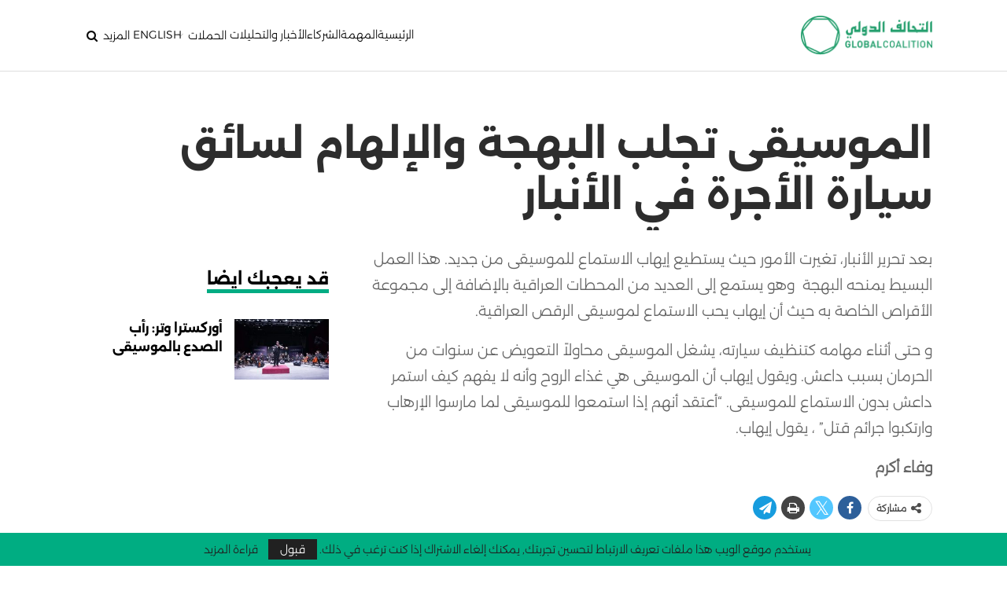

--- FILE ---
content_type: text/html; charset=UTF-8
request_url: https://theglobalcoalition.org/ar/%D8%A7%D9%84%D9%85%D9%88%D8%B3%D9%8A%D9%82%D9%89-%D8%AA%D8%AC%D9%84%D8%A8-%D8%A7%D9%84%D8%A8%D9%87%D8%AC%D8%A9-%D9%88%D8%A7%D9%84%D8%A5%D9%84%D9%87%D8%A7%D9%85-%D9%84%D8%B3%D8%A7%D8%A6%D9%82-%D8%B3/
body_size: 15507
content:
	<!DOCTYPE html>
		<!--[if IE 8]>
	<html class="ie ie8" dir="rtl" lang="ar" prefix="og: https://ogp.me/ns#"> <![endif]-->
	<!--[if IE 9]>
	<html class="ie ie9" dir="rtl" lang="ar" prefix="og: https://ogp.me/ns#"> <![endif]-->
	<!--[if gt IE 9]><!-->
<html dir="rtl" lang="ar" prefix="og: https://ogp.me/ns#"> <!--<![endif]-->
	<head>
				<meta charset="UTF-8">
		<meta http-equiv="X-UA-Compatible" content="IE=edge">
		<meta name="viewport" content="width=device-width, initial-scale=1.0">
		<link rel="pingback" href="https://theglobalcoalition.org/xmlrpc.php"/>

		
<!-- تحسين محرك البحث بواسطة رانك ماث - https://rankmath.com/ -->
<title>الموسيقى تجلب البهجة والإلهام لسائق سيارة الأجرة في الأنبار - The Global Coalition Against Daesh</title>
<meta name="description" content="يشغل إيهاب محمد محرك سيارته في كل صباح ويبدأ رحلته اليومية لكسب العيش كسائق سيارة أجرة. كانت الأنبار تحت سيطرة داعش لمدة ثلاث سنوات وخلال ذلك الوقت قل عمل إيهاب بسبب وجود داعش وقيوده حيث أن عدداً قليلاً من الناس كانوا يخرجون وعدد أقل ممن استقلوا سيارات الأجرة. و لعل أحد القيود التي وجدها إيهاب صعبة للغاية هي عدم القدرة على الاستماع للموسيقى في سيارة الأجرة الخاصة به حيث أن داعش قد حرم الموسيقى. "/>
<meta name="robots" content="follow, index, max-snippet:-1, max-video-preview:-1, max-image-preview:large"/>
<link rel="canonical" href="https://theglobalcoalition.org/ar/%d8%a7%d9%84%d9%85%d9%88%d8%b3%d9%8a%d9%82%d9%89-%d8%aa%d8%ac%d9%84%d8%a8-%d8%a7%d9%84%d8%a8%d9%87%d8%ac%d8%a9-%d9%88%d8%a7%d9%84%d8%a5%d9%84%d9%87%d8%a7%d9%85-%d9%84%d8%b3%d8%a7%d8%a6%d9%82-%d8%b3/" />
<meta property="og:locale" content="ar_AR" />
<meta property="og:type" content="article" />
<meta property="og:title" content="الموسيقى تجلب البهجة والإلهام لسائق سيارة الأجرة في الأنبار - The Global Coalition Against Daesh" />
<meta property="og:description" content="يشغل إيهاب محمد محرك سيارته في كل صباح ويبدأ رحلته اليومية لكسب العيش كسائق سيارة أجرة. كانت الأنبار تحت سيطرة داعش لمدة ثلاث سنوات وخلال ذلك الوقت قل عمل إيهاب بسبب وجود داعش وقيوده حيث أن عدداً قليلاً من الناس كانوا يخرجون وعدد أقل ممن استقلوا سيارات الأجرة. و لعل أحد القيود التي وجدها إيهاب صعبة للغاية هي عدم القدرة على الاستماع للموسيقى في سيارة الأجرة الخاصة به حيث أن داعش قد حرم الموسيقى. " />
<meta property="og:url" content="https://theglobalcoalition.org/ar/%d8%a7%d9%84%d9%85%d9%88%d8%b3%d9%8a%d9%82%d9%89-%d8%aa%d8%ac%d9%84%d8%a8-%d8%a7%d9%84%d8%a8%d9%87%d8%ac%d8%a9-%d9%88%d8%a7%d9%84%d8%a5%d9%84%d9%87%d8%a7%d9%85-%d9%84%d8%b3%d8%a7%d8%a6%d9%82-%d8%b3/" />
<meta property="og:site_name" content="The Global Coalition Against Daesh" />
<meta property="article:tag" content="الموسيقى" />
<meta property="article:section" content="الأخبار" />
<meta property="og:updated_time" content="2019-01-07T11:29:32+03:00" />
<meta property="og:image" content="https://theglobalcoalition.org/wp-content/uploads/2018/03/DJI_0051-1024x576.jpg" />
<meta property="og:image:secure_url" content="https://theglobalcoalition.org/wp-content/uploads/2018/03/DJI_0051-1024x576.jpg" />
<meta property="og:image:width" content="1024" />
<meta property="og:image:height" content="576" />
<meta property="og:image:alt" content="الموسيقى تجلب البهجة والإلهام لسائق سيارة الأجرة في الأنبار" />
<meta property="og:image:type" content="image/jpeg" />
<meta property="article:published_time" content="2018-03-27T20:06:04+03:00" />
<meta property="article:modified_time" content="2019-01-07T11:29:32+03:00" />
<meta name="twitter:card" content="summary_large_image" />
<meta name="twitter:title" content="الموسيقى تجلب البهجة والإلهام لسائق سيارة الأجرة في الأنبار - The Global Coalition Against Daesh" />
<meta name="twitter:description" content="يشغل إيهاب محمد محرك سيارته في كل صباح ويبدأ رحلته اليومية لكسب العيش كسائق سيارة أجرة. كانت الأنبار تحت سيطرة داعش لمدة ثلاث سنوات وخلال ذلك الوقت قل عمل إيهاب بسبب وجود داعش وقيوده حيث أن عدداً قليلاً من الناس كانوا يخرجون وعدد أقل ممن استقلوا سيارات الأجرة. و لعل أحد القيود التي وجدها إيهاب صعبة للغاية هي عدم القدرة على الاستماع للموسيقى في سيارة الأجرة الخاصة به حيث أن داعش قد حرم الموسيقى. " />
<meta name="twitter:site" content="@Coalition" />
<meta name="twitter:creator" content="@Coalition" />
<meta name="twitter:image" content="https://theglobalcoalition.org/wp-content/uploads/2018/03/DJI_0051-1024x576.jpg" />
<meta name="twitter:label1" content="كُتب بواسطة" />
<meta name="twitter:data1" content="Editor1" />
<meta name="twitter:label2" content="مدة القراءة" />
<meta name="twitter:data2" content="أقل من دقيقة" />
<script type="application/ld+json" class="rank-math-schema">{"@context":"https://schema.org","@graph":[{"@type":["GovernmentOrganization","Organization"],"@id":"https://theglobalcoalition.org/#organization","name":"The Global Coalition Against Daesh","url":"https://theglobalcoalition.org","sameAs":["https://twitter.com/Coalition"],"logo":{"@type":"ImageObject","@id":"https://theglobalcoalition.org/#logo","url":"https://cdn.theglobalcoalition.org/2020/10/logo-500x148-1.png","contentUrl":"https://cdn.theglobalcoalition.org/2020/10/logo-500x148-1.png","caption":"The Global Coalition Against Daesh","inLanguage":"ar","width":"500","height":"148"}},{"@type":"WebSite","@id":"https://theglobalcoalition.org/#website","url":"https://theglobalcoalition.org","name":"The Global Coalition Against Daesh","publisher":{"@id":"https://theglobalcoalition.org/#organization"},"inLanguage":"ar"},{"@type":"ImageObject","@id":"https://theglobalcoalition.org/wp-content/uploads/2018/03/DJI_0051.jpg","url":"https://theglobalcoalition.org/wp-content/uploads/2018/03/DJI_0051.jpg","width":"4000","height":"2250","inLanguage":"ar"},{"@type":"WebPage","@id":"https://theglobalcoalition.org/ar/%d8%a7%d9%84%d9%85%d9%88%d8%b3%d9%8a%d9%82%d9%89-%d8%aa%d8%ac%d9%84%d8%a8-%d8%a7%d9%84%d8%a8%d9%87%d8%ac%d8%a9-%d9%88%d8%a7%d9%84%d8%a5%d9%84%d9%87%d8%a7%d9%85-%d9%84%d8%b3%d8%a7%d8%a6%d9%82-%d8%b3/#webpage","url":"https://theglobalcoalition.org/ar/%d8%a7%d9%84%d9%85%d9%88%d8%b3%d9%8a%d9%82%d9%89-%d8%aa%d8%ac%d9%84%d8%a8-%d8%a7%d9%84%d8%a8%d9%87%d8%ac%d8%a9-%d9%88%d8%a7%d9%84%d8%a5%d9%84%d9%87%d8%a7%d9%85-%d9%84%d8%b3%d8%a7%d8%a6%d9%82-%d8%b3/","name":"\u0627\u0644\u0645\u0648\u0633\u064a\u0642\u0649 \u062a\u062c\u0644\u0628 \u0627\u0644\u0628\u0647\u062c\u0629 \u0648\u0627\u0644\u0625\u0644\u0647\u0627\u0645 \u0644\u0633\u0627\u0626\u0642 \u0633\u064a\u0627\u0631\u0629 \u0627\u0644\u0623\u062c\u0631\u0629 \u0641\u064a \u0627\u0644\u0623\u0646\u0628\u0627\u0631 - The Global Coalition Against Daesh","datePublished":"2018-03-27T20:06:04+03:00","dateModified":"2019-01-07T11:29:32+03:00","isPartOf":{"@id":"https://theglobalcoalition.org/#website"},"primaryImageOfPage":{"@id":"https://theglobalcoalition.org/wp-content/uploads/2018/03/DJI_0051.jpg"},"inLanguage":"ar"},{"@type":"Person","@id":"https://theglobalcoalition.org/ar/%d8%a7%d9%84%d9%85%d9%88%d8%b3%d9%8a%d9%82%d9%89-%d8%aa%d8%ac%d9%84%d8%a8-%d8%a7%d9%84%d8%a8%d9%87%d8%ac%d8%a9-%d9%88%d8%a7%d9%84%d8%a5%d9%84%d9%87%d8%a7%d9%85-%d9%84%d8%b3%d8%a7%d8%a6%d9%82-%d8%b3/#author","name":"Editor1","image":{"@type":"ImageObject","@id":"https://secure.gravatar.com/avatar/24449d4e0566028eaf4afc4f8c6761d4e35ae8447d2d6103684841282daf0c62?s=96&amp;d=mm&amp;r=g","url":"https://secure.gravatar.com/avatar/24449d4e0566028eaf4afc4f8c6761d4e35ae8447d2d6103684841282daf0c62?s=96&amp;d=mm&amp;r=g","caption":"Editor1","inLanguage":"ar"},"worksFor":{"@id":"https://theglobalcoalition.org/#organization"}},{"@type":"NewsArticle","headline":"\u0627\u0644\u0645\u0648\u0633\u064a\u0642\u0649 \u062a\u062c\u0644\u0628 \u0627\u0644\u0628\u0647\u062c\u0629 \u0648\u0627\u0644\u0625\u0644\u0647\u0627\u0645 \u0644\u0633\u0627\u0626\u0642 \u0633\u064a\u0627\u0631\u0629 \u0627\u0644\u0623\u062c\u0631\u0629 \u0641\u064a \u0627\u0644\u0623\u0646\u0628\u0627\u0631 - The Global Coalition Against Daesh","datePublished":"2018-03-27T20:06:04+03:00","dateModified":"2019-01-07T11:29:32+03:00","author":{"@id":"https://theglobalcoalition.org/ar/%d8%a7%d9%84%d9%85%d9%88%d8%b3%d9%8a%d9%82%d9%89-%d8%aa%d8%ac%d9%84%d8%a8-%d8%a7%d9%84%d8%a8%d9%87%d8%ac%d8%a9-%d9%88%d8%a7%d9%84%d8%a5%d9%84%d9%87%d8%a7%d9%85-%d9%84%d8%b3%d8%a7%d8%a6%d9%82-%d8%b3/#author","name":"Editor1"},"publisher":{"@id":"https://theglobalcoalition.org/#organization"},"description":"\u064a\u0634\u063a\u0644 \u0625\u064a\u0647\u0627\u0628 \u0645\u062d\u0645\u062f \u0645\u062d\u0631\u0643 \u0633\u064a\u0627\u0631\u062a\u0647 \u0641\u064a \u0643\u0644 \u0635\u0628\u0627\u062d \u0648\u064a\u0628\u062f\u0623 \u0631\u062d\u0644\u062a\u0647 \u0627\u0644\u064a\u0648\u0645\u064a\u0629 \u0644\u0643\u0633\u0628 \u0627\u0644\u0639\u064a\u0634 \u0643\u0633\u0627\u0626\u0642 \u0633\u064a\u0627\u0631\u0629 \u0623\u062c\u0631\u0629. \u0643\u0627\u0646\u062a \u0627\u0644\u0623\u0646\u0628\u0627\u0631 \u062a\u062d\u062a \u0633\u064a\u0637\u0631\u0629 \u062f\u0627\u0639\u0634 \u0644\u0645\u062f\u0629 \u062b\u0644\u0627\u062b \u0633\u0646\u0648\u0627\u062a \u0648\u062e\u0644\u0627\u0644 \u0630\u0644\u0643 \u0627\u0644\u0648\u0642\u062a \u0642\u0644 \u0639\u0645\u0644 \u0625\u064a\u0647\u0627\u0628 \u0628\u0633\u0628\u0628 \u0648\u062c\u0648\u062f \u062f\u0627\u0639\u0634 \u0648\u0642\u064a\u0648\u062f\u0647 \u062d\u064a\u062b \u0623\u0646 \u0639\u062f\u062f\u0627\u064b \u0642\u0644\u064a\u0644\u0627\u064b \u0645\u0646 \u0627\u0644\u0646\u0627\u0633 \u0643\u0627\u0646\u0648\u0627 \u064a\u062e\u0631\u062c\u0648\u0646 \u0648\u0639\u062f\u062f \u0623\u0642\u0644 \u0645\u0645\u0646 \u0627\u0633\u062a\u0642\u0644\u0648\u0627 \u0633\u064a\u0627\u0631\u0627\u062a \u0627\u0644\u0623\u062c\u0631\u0629. \u0648 \u0644\u0639\u0644 \u0623\u062d\u062f \u0627\u0644\u0642\u064a\u0648\u062f \u0627\u0644\u062a\u064a \u0648\u062c\u062f\u0647\u0627 \u0625\u064a\u0647\u0627\u0628 \u0635\u0639\u0628\u0629 \u0644\u0644\u063a\u0627\u064a\u0629 \u0647\u064a \u0639\u062f\u0645 \u0627\u0644\u0642\u062f\u0631\u0629 \u0639\u0644\u0649 \u0627\u0644\u0627\u0633\u062a\u0645\u0627\u0639 \u0644\u0644\u0645\u0648\u0633\u064a\u0642\u0649 \u0641\u064a \u0633\u064a\u0627\u0631\u0629 \u0627\u0644\u0623\u062c\u0631\u0629 \u0627\u0644\u062e\u0627\u0635\u0629 \u0628\u0647 \u062d\u064a\u062b \u0623\u0646 \u062f\u0627\u0639\u0634 \u0642\u062f \u062d\u0631\u0645 \u0627\u0644\u0645\u0648\u0633\u064a\u0642\u0649.\u00a0","name":"\u0627\u0644\u0645\u0648\u0633\u064a\u0642\u0649 \u062a\u062c\u0644\u0628 \u0627\u0644\u0628\u0647\u062c\u0629 \u0648\u0627\u0644\u0625\u0644\u0647\u0627\u0645 \u0644\u0633\u0627\u0626\u0642 \u0633\u064a\u0627\u0631\u0629 \u0627\u0644\u0623\u062c\u0631\u0629 \u0641\u064a \u0627\u0644\u0623\u0646\u0628\u0627\u0631 - The Global Coalition Against Daesh","@id":"https://theglobalcoalition.org/ar/%d8%a7%d9%84%d9%85%d9%88%d8%b3%d9%8a%d9%82%d9%89-%d8%aa%d8%ac%d9%84%d8%a8-%d8%a7%d9%84%d8%a8%d9%87%d8%ac%d8%a9-%d9%88%d8%a7%d9%84%d8%a5%d9%84%d9%87%d8%a7%d9%85-%d9%84%d8%b3%d8%a7%d8%a6%d9%82-%d8%b3/#richSnippet","isPartOf":{"@id":"https://theglobalcoalition.org/ar/%d8%a7%d9%84%d9%85%d9%88%d8%b3%d9%8a%d9%82%d9%89-%d8%aa%d8%ac%d9%84%d8%a8-%d8%a7%d9%84%d8%a8%d9%87%d8%ac%d8%a9-%d9%88%d8%a7%d9%84%d8%a5%d9%84%d9%87%d8%a7%d9%85-%d9%84%d8%b3%d8%a7%d8%a6%d9%82-%d8%b3/#webpage"},"image":{"@id":"https://theglobalcoalition.org/wp-content/uploads/2018/03/DJI_0051.jpg"},"inLanguage":"ar","mainEntityOfPage":{"@id":"https://theglobalcoalition.org/ar/%d8%a7%d9%84%d9%85%d9%88%d8%b3%d9%8a%d9%82%d9%89-%d8%aa%d8%ac%d9%84%d8%a8-%d8%a7%d9%84%d8%a8%d9%87%d8%ac%d8%a9-%d9%88%d8%a7%d9%84%d8%a5%d9%84%d9%87%d8%a7%d9%85-%d9%84%d8%b3%d8%a7%d8%a6%d9%82-%d8%b3/#webpage"}}]}</script>
<!-- /إضافة تحسين محركات البحث لووردبريس Rank Math -->

<link rel="alternate" type="application/rss+xml" title="The Global Coalition Against Daesh &raquo; Feed" href="https://theglobalcoalition.org/ar/feed/" />
<link rel="alternate" type="application/rss+xml" title="The Global Coalition Against Daesh &raquo; Comments Feed" href="https://theglobalcoalition.org/ar/comments/feed/" />
<link rel="alternate" title="oEmbed (JSON)" type="application/json+oembed" href="https://theglobalcoalition.org/wp-json/oembed/1.0/embed?url=https%3A%2F%2Ftheglobalcoalition.org%2Far%2F%25d8%25a7%25d9%2584%25d9%2585%25d9%2588%25d8%25b3%25d9%258a%25d9%2582%25d9%2589-%25d8%25aa%25d8%25ac%25d9%2584%25d8%25a8-%25d8%25a7%25d9%2584%25d8%25a8%25d9%2587%25d8%25ac%25d8%25a9-%25d9%2588%25d8%25a7%25d9%2584%25d8%25a5%25d9%2584%25d9%2587%25d8%25a7%25d9%2585-%25d9%2584%25d8%25b3%25d8%25a7%25d8%25a6%25d9%2582-%25d8%25b3%2F&#038;lang=ar" />
<link rel="alternate" title="oEmbed (XML)" type="text/xml+oembed" href="https://theglobalcoalition.org/wp-json/oembed/1.0/embed?url=https%3A%2F%2Ftheglobalcoalition.org%2Far%2F%25d8%25a7%25d9%2584%25d9%2585%25d9%2588%25d8%25b3%25d9%258a%25d9%2582%25d9%2589-%25d8%25aa%25d8%25ac%25d9%2584%25d8%25a8-%25d8%25a7%25d9%2584%25d8%25a8%25d9%2587%25d8%25ac%25d8%25a9-%25d9%2588%25d8%25a7%25d9%2584%25d8%25a5%25d9%2584%25d9%2587%25d8%25a7%25d9%2585-%25d9%2584%25d8%25b3%25d8%25a7%25d8%25a6%25d9%2582-%25d8%25b3%2F&#038;format=xml&#038;lang=ar" />
<style id='wp-img-auto-sizes-contain-inline-css' type='text/css'>
img:is([sizes=auto i],[sizes^="auto," i]){contain-intrinsic-size:3000px 1500px}
/*# sourceURL=wp-img-auto-sizes-contain-inline-css */
</style>
<link rel='stylesheet' id='sbi_styles-css' href='https://theglobalcoalition.org/wp-content/plugins/instagram-feed/css/sbi-styles.min.css?ver=6.10.0' type='text/css' media='all' />
<style id='wp-emoji-styles-inline-css' type='text/css'>

	img.wp-smiley, img.emoji {
		display: inline !important;
		border: none !important;
		box-shadow: none !important;
		height: 1em !important;
		width: 1em !important;
		margin: 0 0.07em !important;
		vertical-align: -0.1em !important;
		background: none !important;
		padding: 0 !important;
	}
/*# sourceURL=wp-emoji-styles-inline-css */
</style>
<style id='wp-block-library-inline-css' type='text/css'>
:root{--wp-block-synced-color:#7a00df;--wp-block-synced-color--rgb:122,0,223;--wp-bound-block-color:var(--wp-block-synced-color);--wp-editor-canvas-background:#ddd;--wp-admin-theme-color:#007cba;--wp-admin-theme-color--rgb:0,124,186;--wp-admin-theme-color-darker-10:#006ba1;--wp-admin-theme-color-darker-10--rgb:0,107,160.5;--wp-admin-theme-color-darker-20:#005a87;--wp-admin-theme-color-darker-20--rgb:0,90,135;--wp-admin-border-width-focus:2px}@media (min-resolution:192dpi){:root{--wp-admin-border-width-focus:1.5px}}.wp-element-button{cursor:pointer}:root .has-very-light-gray-background-color{background-color:#eee}:root .has-very-dark-gray-background-color{background-color:#313131}:root .has-very-light-gray-color{color:#eee}:root .has-very-dark-gray-color{color:#313131}:root .has-vivid-green-cyan-to-vivid-cyan-blue-gradient-background{background:linear-gradient(135deg,#00d084,#0693e3)}:root .has-purple-crush-gradient-background{background:linear-gradient(135deg,#34e2e4,#4721fb 50%,#ab1dfe)}:root .has-hazy-dawn-gradient-background{background:linear-gradient(135deg,#faaca8,#dad0ec)}:root .has-subdued-olive-gradient-background{background:linear-gradient(135deg,#fafae1,#67a671)}:root .has-atomic-cream-gradient-background{background:linear-gradient(135deg,#fdd79a,#004a59)}:root .has-nightshade-gradient-background{background:linear-gradient(135deg,#330968,#31cdcf)}:root .has-midnight-gradient-background{background:linear-gradient(135deg,#020381,#2874fc)}:root{--wp--preset--font-size--normal:16px;--wp--preset--font-size--huge:42px}.has-regular-font-size{font-size:1em}.has-larger-font-size{font-size:2.625em}.has-normal-font-size{font-size:var(--wp--preset--font-size--normal)}.has-huge-font-size{font-size:var(--wp--preset--font-size--huge)}.has-text-align-center{text-align:center}.has-text-align-left{text-align:left}.has-text-align-right{text-align:right}.has-fit-text{white-space:nowrap!important}#end-resizable-editor-section{display:none}.aligncenter{clear:both}.items-justified-left{justify-content:flex-start}.items-justified-center{justify-content:center}.items-justified-right{justify-content:flex-end}.items-justified-space-between{justify-content:space-between}.screen-reader-text{border:0;clip-path:inset(50%);height:1px;margin:-1px;overflow:hidden;padding:0;position:absolute;width:1px;word-wrap:normal!important}.screen-reader-text:focus{background-color:#ddd;clip-path:none;color:#444;display:block;font-size:1em;height:auto;left:5px;line-height:normal;padding:15px 23px 14px;text-decoration:none;top:5px;width:auto;z-index:100000}html :where(.has-border-color){border-style:solid}html :where([style*=border-top-color]){border-top-style:solid}html :where([style*=border-right-color]){border-right-style:solid}html :where([style*=border-bottom-color]){border-bottom-style:solid}html :where([style*=border-left-color]){border-left-style:solid}html :where([style*=border-width]){border-style:solid}html :where([style*=border-top-width]){border-top-style:solid}html :where([style*=border-right-width]){border-right-style:solid}html :where([style*=border-bottom-width]){border-bottom-style:solid}html :where([style*=border-left-width]){border-left-style:solid}html :where(img[class*=wp-image-]){height:auto;max-width:100%}:where(figure){margin:0 0 1em}html :where(.is-position-sticky){--wp-admin--admin-bar--position-offset:var(--wp-admin--admin-bar--height,0px)}@media screen and (max-width:600px){html :where(.is-position-sticky){--wp-admin--admin-bar--position-offset:0px}}

/*# sourceURL=wp-block-library-inline-css */
</style><style id='global-styles-inline-css' type='text/css'>
:root{--wp--preset--aspect-ratio--square: 1;--wp--preset--aspect-ratio--4-3: 4/3;--wp--preset--aspect-ratio--3-4: 3/4;--wp--preset--aspect-ratio--3-2: 3/2;--wp--preset--aspect-ratio--2-3: 2/3;--wp--preset--aspect-ratio--16-9: 16/9;--wp--preset--aspect-ratio--9-16: 9/16;--wp--preset--color--black: #000000;--wp--preset--color--cyan-bluish-gray: #abb8c3;--wp--preset--color--white: #ffffff;--wp--preset--color--pale-pink: #f78da7;--wp--preset--color--vivid-red: #cf2e2e;--wp--preset--color--luminous-vivid-orange: #ff6900;--wp--preset--color--luminous-vivid-amber: #fcb900;--wp--preset--color--light-green-cyan: #7bdcb5;--wp--preset--color--vivid-green-cyan: #00d084;--wp--preset--color--pale-cyan-blue: #8ed1fc;--wp--preset--color--vivid-cyan-blue: #0693e3;--wp--preset--color--vivid-purple: #9b51e0;--wp--preset--gradient--vivid-cyan-blue-to-vivid-purple: linear-gradient(135deg,rgb(6,147,227) 0%,rgb(155,81,224) 100%);--wp--preset--gradient--light-green-cyan-to-vivid-green-cyan: linear-gradient(135deg,rgb(122,220,180) 0%,rgb(0,208,130) 100%);--wp--preset--gradient--luminous-vivid-amber-to-luminous-vivid-orange: linear-gradient(135deg,rgb(252,185,0) 0%,rgb(255,105,0) 100%);--wp--preset--gradient--luminous-vivid-orange-to-vivid-red: linear-gradient(135deg,rgb(255,105,0) 0%,rgb(207,46,46) 100%);--wp--preset--gradient--very-light-gray-to-cyan-bluish-gray: linear-gradient(135deg,rgb(238,238,238) 0%,rgb(169,184,195) 100%);--wp--preset--gradient--cool-to-warm-spectrum: linear-gradient(135deg,rgb(74,234,220) 0%,rgb(151,120,209) 20%,rgb(207,42,186) 40%,rgb(238,44,130) 60%,rgb(251,105,98) 80%,rgb(254,248,76) 100%);--wp--preset--gradient--blush-light-purple: linear-gradient(135deg,rgb(255,206,236) 0%,rgb(152,150,240) 100%);--wp--preset--gradient--blush-bordeaux: linear-gradient(135deg,rgb(254,205,165) 0%,rgb(254,45,45) 50%,rgb(107,0,62) 100%);--wp--preset--gradient--luminous-dusk: linear-gradient(135deg,rgb(255,203,112) 0%,rgb(199,81,192) 50%,rgb(65,88,208) 100%);--wp--preset--gradient--pale-ocean: linear-gradient(135deg,rgb(255,245,203) 0%,rgb(182,227,212) 50%,rgb(51,167,181) 100%);--wp--preset--gradient--electric-grass: linear-gradient(135deg,rgb(202,248,128) 0%,rgb(113,206,126) 100%);--wp--preset--gradient--midnight: linear-gradient(135deg,rgb(2,3,129) 0%,rgb(40,116,252) 100%);--wp--preset--font-size--small: 13px;--wp--preset--font-size--medium: 20px;--wp--preset--font-size--large: 36px;--wp--preset--font-size--x-large: 42px;--wp--preset--spacing--20: 0.44rem;--wp--preset--spacing--30: 0.67rem;--wp--preset--spacing--40: 1rem;--wp--preset--spacing--50: 1.5rem;--wp--preset--spacing--60: 2.25rem;--wp--preset--spacing--70: 3.38rem;--wp--preset--spacing--80: 5.06rem;--wp--preset--shadow--natural: 6px 6px 9px rgba(0, 0, 0, 0.2);--wp--preset--shadow--deep: 12px 12px 50px rgba(0, 0, 0, 0.4);--wp--preset--shadow--sharp: 6px 6px 0px rgba(0, 0, 0, 0.2);--wp--preset--shadow--outlined: 6px 6px 0px -3px rgb(255, 255, 255), 6px 6px rgb(0, 0, 0);--wp--preset--shadow--crisp: 6px 6px 0px rgb(0, 0, 0);}:where(.is-layout-flex){gap: 0.5em;}:where(.is-layout-grid){gap: 0.5em;}body .is-layout-flex{display: flex;}.is-layout-flex{flex-wrap: wrap;align-items: center;}.is-layout-flex > :is(*, div){margin: 0;}body .is-layout-grid{display: grid;}.is-layout-grid > :is(*, div){margin: 0;}:where(.wp-block-columns.is-layout-flex){gap: 2em;}:where(.wp-block-columns.is-layout-grid){gap: 2em;}:where(.wp-block-post-template.is-layout-flex){gap: 1.25em;}:where(.wp-block-post-template.is-layout-grid){gap: 1.25em;}.has-black-color{color: var(--wp--preset--color--black) !important;}.has-cyan-bluish-gray-color{color: var(--wp--preset--color--cyan-bluish-gray) !important;}.has-white-color{color: var(--wp--preset--color--white) !important;}.has-pale-pink-color{color: var(--wp--preset--color--pale-pink) !important;}.has-vivid-red-color{color: var(--wp--preset--color--vivid-red) !important;}.has-luminous-vivid-orange-color{color: var(--wp--preset--color--luminous-vivid-orange) !important;}.has-luminous-vivid-amber-color{color: var(--wp--preset--color--luminous-vivid-amber) !important;}.has-light-green-cyan-color{color: var(--wp--preset--color--light-green-cyan) !important;}.has-vivid-green-cyan-color{color: var(--wp--preset--color--vivid-green-cyan) !important;}.has-pale-cyan-blue-color{color: var(--wp--preset--color--pale-cyan-blue) !important;}.has-vivid-cyan-blue-color{color: var(--wp--preset--color--vivid-cyan-blue) !important;}.has-vivid-purple-color{color: var(--wp--preset--color--vivid-purple) !important;}.has-black-background-color{background-color: var(--wp--preset--color--black) !important;}.has-cyan-bluish-gray-background-color{background-color: var(--wp--preset--color--cyan-bluish-gray) !important;}.has-white-background-color{background-color: var(--wp--preset--color--white) !important;}.has-pale-pink-background-color{background-color: var(--wp--preset--color--pale-pink) !important;}.has-vivid-red-background-color{background-color: var(--wp--preset--color--vivid-red) !important;}.has-luminous-vivid-orange-background-color{background-color: var(--wp--preset--color--luminous-vivid-orange) !important;}.has-luminous-vivid-amber-background-color{background-color: var(--wp--preset--color--luminous-vivid-amber) !important;}.has-light-green-cyan-background-color{background-color: var(--wp--preset--color--light-green-cyan) !important;}.has-vivid-green-cyan-background-color{background-color: var(--wp--preset--color--vivid-green-cyan) !important;}.has-pale-cyan-blue-background-color{background-color: var(--wp--preset--color--pale-cyan-blue) !important;}.has-vivid-cyan-blue-background-color{background-color: var(--wp--preset--color--vivid-cyan-blue) !important;}.has-vivid-purple-background-color{background-color: var(--wp--preset--color--vivid-purple) !important;}.has-black-border-color{border-color: var(--wp--preset--color--black) !important;}.has-cyan-bluish-gray-border-color{border-color: var(--wp--preset--color--cyan-bluish-gray) !important;}.has-white-border-color{border-color: var(--wp--preset--color--white) !important;}.has-pale-pink-border-color{border-color: var(--wp--preset--color--pale-pink) !important;}.has-vivid-red-border-color{border-color: var(--wp--preset--color--vivid-red) !important;}.has-luminous-vivid-orange-border-color{border-color: var(--wp--preset--color--luminous-vivid-orange) !important;}.has-luminous-vivid-amber-border-color{border-color: var(--wp--preset--color--luminous-vivid-amber) !important;}.has-light-green-cyan-border-color{border-color: var(--wp--preset--color--light-green-cyan) !important;}.has-vivid-green-cyan-border-color{border-color: var(--wp--preset--color--vivid-green-cyan) !important;}.has-pale-cyan-blue-border-color{border-color: var(--wp--preset--color--pale-cyan-blue) !important;}.has-vivid-cyan-blue-border-color{border-color: var(--wp--preset--color--vivid-cyan-blue) !important;}.has-vivid-purple-border-color{border-color: var(--wp--preset--color--vivid-purple) !important;}.has-vivid-cyan-blue-to-vivid-purple-gradient-background{background: var(--wp--preset--gradient--vivid-cyan-blue-to-vivid-purple) !important;}.has-light-green-cyan-to-vivid-green-cyan-gradient-background{background: var(--wp--preset--gradient--light-green-cyan-to-vivid-green-cyan) !important;}.has-luminous-vivid-amber-to-luminous-vivid-orange-gradient-background{background: var(--wp--preset--gradient--luminous-vivid-amber-to-luminous-vivid-orange) !important;}.has-luminous-vivid-orange-to-vivid-red-gradient-background{background: var(--wp--preset--gradient--luminous-vivid-orange-to-vivid-red) !important;}.has-very-light-gray-to-cyan-bluish-gray-gradient-background{background: var(--wp--preset--gradient--very-light-gray-to-cyan-bluish-gray) !important;}.has-cool-to-warm-spectrum-gradient-background{background: var(--wp--preset--gradient--cool-to-warm-spectrum) !important;}.has-blush-light-purple-gradient-background{background: var(--wp--preset--gradient--blush-light-purple) !important;}.has-blush-bordeaux-gradient-background{background: var(--wp--preset--gradient--blush-bordeaux) !important;}.has-luminous-dusk-gradient-background{background: var(--wp--preset--gradient--luminous-dusk) !important;}.has-pale-ocean-gradient-background{background: var(--wp--preset--gradient--pale-ocean) !important;}.has-electric-grass-gradient-background{background: var(--wp--preset--gradient--electric-grass) !important;}.has-midnight-gradient-background{background: var(--wp--preset--gradient--midnight) !important;}.has-small-font-size{font-size: var(--wp--preset--font-size--small) !important;}.has-medium-font-size{font-size: var(--wp--preset--font-size--medium) !important;}.has-large-font-size{font-size: var(--wp--preset--font-size--large) !important;}.has-x-large-font-size{font-size: var(--wp--preset--font-size--x-large) !important;}
/*# sourceURL=global-styles-inline-css */
</style>

<style id='classic-theme-styles-inline-css' type='text/css'>
/*! This file is auto-generated */
.wp-block-button__link{color:#fff;background-color:#32373c;border-radius:9999px;box-shadow:none;text-decoration:none;padding:calc(.667em + 2px) calc(1.333em + 2px);font-size:1.125em}.wp-block-file__button{background:#32373c;color:#fff;text-decoration:none}
/*# sourceURL=/wp-includes/css/classic-themes.min.css */
</style>
<link rel='stylesheet' id='better-playlist-css' href='https://theglobalcoalition.org/wp-content/plugins/better-playlist/css/better-playlist-rtl.min.css?ver=1.5.0' type='text/css' media='all' />
<link rel='stylesheet' id='bs-icons-css' href='https://theglobalcoalition.org/wp-content/themes/publisher/includes/libs/better-framework/assets/css/bs-icons.css?ver=3.15.0' type='text/css' media='all' />
<link rel='stylesheet' id='better-social-counter-css' href='https://theglobalcoalition.org/wp-content/plugins/better-social-counter/css/style.min.css?ver=1.13.2' type='text/css' media='all' />
<link rel='stylesheet' id='better-social-counter-rtl-css' href='https://theglobalcoalition.org/wp-content/plugins/better-social-counter/css/rtl.min.css?ver=1.13.2' type='text/css' media='all' />
<link rel='stylesheet' id='contact-form-7-css' href='https://theglobalcoalition.org/wp-content/plugins/contact-form-7/includes/css/styles.css?ver=6.1.4' type='text/css' media='all' />
<link rel='stylesheet' id='contact-form-7-rtl-css' href='https://theglobalcoalition.org/wp-content/plugins/contact-form-7/includes/css/styles-rtl.css?ver=6.1.4' type='text/css' media='all' />
<link rel='stylesheet' id='ctf_styles-css' href='https://theglobalcoalition.org/wp-content/plugins/custom-twitter-feeds/css/ctf-styles.min.css?ver=2.3.1' type='text/css' media='all' />
<link rel='stylesheet' id='widgetopts-styles-css' href='https://theglobalcoalition.org/wp-content/plugins/widget-options/assets/css/widget-options.css?ver=4.1.3' type='text/css' media='all' />
<link rel='stylesheet' id='bf-slick-css' href='https://theglobalcoalition.org/wp-content/themes/publisher/includes/libs/better-framework/assets/css/slick.min.css?ver=3.15.0' type='text/css' media='all' />
<link rel='stylesheet' id='chld_thm_cfg_parent-css' href='https://theglobalcoalition.org/wp-content/themes/publisher/style.css?ver=6.9' type='text/css' media='all' />
<link rel='stylesheet' id='pretty-photo-css' href='https://theglobalcoalition.org/wp-content/themes/publisher/includes/libs/better-framework/assets/css/pretty-photo.min.css?ver=3.15.0' type='text/css' media='all' />
<link rel='stylesheet' id='theme-libs-css' href='https://theglobalcoalition.org/wp-content/themes/publisher/css/theme-libs.min.css?ver=7.11.0' type='text/css' media='all' />
<link rel='stylesheet' id='fontawesome-css' href='https://theglobalcoalition.org/wp-content/themes/publisher/includes/libs/better-framework/assets/css/font-awesome.min.css?ver=3.15.0' type='text/css' media='all' />
<link rel='stylesheet' id='publisher-css' href='https://theglobalcoalition.org/wp-content/themes/publisher/style-7.11.0.min.css?ver=7.11.0' type='text/css' media='all' />
<link rel='stylesheet' id='publisher-child-css' href='https://theglobalcoalition.org/wp-content/themes/publisher-child/style.css?ver=1.0.0' type='text/css' media='all' />
<link rel='stylesheet' id='publisher-rtl-css' href='https://theglobalcoalition.org/wp-content/themes/publisher/rtl.min.css?ver=7.11.0' type='text/css' media='all' />
<link rel='stylesheet' id='video-js-css' href='https://theglobalcoalition.org/wp-content/plugins/video-embed-thumbnail-generator/video-js/video-js.min.css?ver=7.20.3' type='text/css' media='all' />
<link rel='stylesheet' id='video-js-kg-skin-css' href='https://theglobalcoalition.org/wp-content/plugins/video-embed-thumbnail-generator/video-js/kg-video-js-skin.css?ver=4.10.3' type='text/css' media='all' />
<link rel='stylesheet' id='kgvid_video_styles-css' href='https://theglobalcoalition.org/wp-content/plugins/video-embed-thumbnail-generator/src/public/css/videopack-styles.css?ver=4.10.3' type='text/css' media='all' />
<link rel='stylesheet' id='chld_thm_cfg_separate-css' href='https://theglobalcoalition.org/wp-content/themes/publisher-child/gcd-style.css?ver=0.3' type='text/css' media='all' />
<link rel='stylesheet' id='publisher-theme-readmag-css' href='https://theglobalcoalition.org/wp-content/themes/publisher/includes/styles/readmag/style.min.css?ver=7.11.0' type='text/css' media='all' />
<!--n2css--><!--n2js--><script type="text/javascript" src="https://theglobalcoalition.org/wp-includes/js/jquery/jquery.min.js?ver=3.7.1" id="jquery-core-js"></script>
<script type="text/javascript" src="https://theglobalcoalition.org/wp-includes/js/jquery/jquery-migrate.min.js?ver=3.4.1" id="jquery-migrate-js"></script>
<link rel="https://api.w.org/" href="https://theglobalcoalition.org/wp-json/" /><link rel="alternate" title="JSON" type="application/json" href="https://theglobalcoalition.org/wp-json/wp/v2/posts/4041" /><link rel="EditURI" type="application/rsd+xml" title="RSD" href="https://theglobalcoalition.org/xmlrpc.php?rsd" />
<meta name="generator" content="WordPress 6.9" />
<link rel='shortlink' href='https://theglobalcoalition.org/?p=4041' />
<!-- Facebook Pixel Code -->
<script>
!function(f,b,e,v,n,t,s)
{if(f.fbq)return;n=f.fbq=function(){n.callMethod?
n.callMethod.apply(n,arguments):n.queue.push(arguments)};
if(!f._fbq)f._fbq=n;n.push=n;n.loaded=!0;n.version='2.0';
n.queue=[];t=b.createElement(e);t.async=!0;
t.src=v;s=b.getElementsByTagName(e)[0];
s.parentNode.insertBefore(t,s)}(window, document,'script',
'https://connect.facebook.net/en_US/fbevents.js');
fbq('init', '466332997200183');
fbq('track', 'PageView');
</script>
<noscript><img height="1" width="1" style="display:none"
src="https://www.facebook.com/tr?id=466332997200183&ev=PageView&noscript=1"
/></noscript>
<!-- End Facebook Pixel Code -->			<link rel="shortcut icon" href="https://cdn.theglobalcoalition.org/2019/02/Png_Fav_Icon_16x16.png">			<link rel="apple-touch-icon" href="https://cdn.theglobalcoalition.org/2019/02/Png_Fav_Icon_57x57.png">			<link rel="apple-touch-icon" sizes="114x114" href="https://cdn.theglobalcoalition.org/2019/02/Png_Fav_Icon_114x114.png">			<link rel="apple-touch-icon" sizes="72x72" href="https://cdn.theglobalcoalition.org/2019/02/Png_Fav_Icon_72x72.png">			<link rel="apple-touch-icon" sizes="144x144" href="https://cdn.theglobalcoalition.org/2019/02/Png_Fav_Icon_144x144.png"><meta name="generator" content="Powered by WPBakery Page Builder - drag and drop page builder for WordPress."/>
<script type="application/ld+json">{
    "@context": "http://schema.org/",
    "@type": "Organization",
    "@id": "#organization",
    "logo": {
        "@type": "ImageObject",
        "url": "https://cdn.theglobalcoalition.org/2023/12/gcd-logo.png"
    },
    "url": "https://theglobalcoalition.org/ar/",
    "name": "The Global Coalition Against Daesh",
    "description": ""
}</script>
<script type="application/ld+json">{
    "@context": "http://schema.org/",
    "@type": "WebSite",
    "name": "The Global Coalition Against Daesh",
    "alternateName": "",
    "url": "https://theglobalcoalition.org/ar/"
}</script>
<script type="application/ld+json">{
    "@context": "http://schema.org/",
    "@type": "NewsArticle",
    "headline": "\u0627\u0644\u0645\u0648\u0633\u064a\u0642\u0649 \u062a\u062c\u0644\u0628 \u0627\u0644\u0628\u0647\u062c\u0629 \u0648\u0627\u0644\u0625\u0644\u0647\u0627\u0645 \u0644\u0633\u0627\u0626\u0642 \u0633\u064a\u0627\u0631\u0629 \u0627\u0644\u0623\u062c\u0631\u0629 \u0641\u064a \u0627\u0644\u0623\u0646\u0628\u0627\u0631",
    "description": "\u064a\u0634\u063a\u0644 \u0625\u064a\u0647\u0627\u0628 \u0645\u062d\u0645\u062f \u0645\u062d\u0631\u0643 \u0633\u064a\u0627\u0631\u062a\u0647 \u0641\u064a \u0643\u0644 \u0635\u0628\u0627\u062d \u0648\u064a\u0628\u062f\u0623 \u0631\u062d\u0644\u062a\u0647 \u0627\u0644\u064a\u0648\u0645\u064a\u0629 \u0644\u0643\u0633\u0628 \u0627\u0644\u0639\u064a\u0634 \u0643\u0633\u0627\u0626\u0642 \u0633\u064a\u0627\u0631\u0629 \u0623\u062c\u0631\u0629. \u0643\u0627\u0646\u062a \u0627\u0644\u0623\u0646\u0628\u0627\u0631 \u062a\u062d\u062a \u0633\u064a\u0637\u0631\u0629 \u062f\u0627\u0639\u0634 \u0644\u0645\u062f\u0629 \u062b\u0644\u0627\u062b \u0633\u0646\u0648\u0627\u062a \u0648\u062e\u0644\u0627\u0644 \u0630\u0644\u0643 \u0627\u0644\u0648\u0642\u062a \u0642\u0644 \u0639\u0645\u0644 \u0625\u064a\u0647\u0627\u0628 \u0628\u0633\u0628\u0628 \u0648\u062c\u0648\u062f \u062f\u0627\u0639\u0634 \u0648\u0642\u064a\u0648\u062f\u0647 \u062d\u064a\u062b \u0623\u0646 \u0639\u062f\u062f\u0627\u064b \u0642\u0644\u064a\u0644\u0627\u064b \u0645\u0646 \u0627\u0644\u0646\u0627\u0633 \u0643\u0627\u0646\u0648\u0627 \u064a\u062e\u0631\u062c\u0648\u0646 \u0648\u0639\u062f\u062f \u0623\u0642\u0644 \u0645\u0645\u0646 \u0627\u0633\u062a\u0642\u0644\u0648\u0627 \u0633\u064a\u0627\u0631\u0627\u062a \u0627\u0644\u0623\u062c\u0631\u0629. \u0648 \u0644\u0639\u0644 \u0623\u062d\u062f \u0627\u0644\u0642\u064a\u0648\u062f \u0627\u0644\u062a\u064a \u0648\u062c\u062f\u0647\u0627 \u0625\u064a\u0647\u0627\u0628 \u0635\u0639\u0628\u0629 \u0644\u0644\u063a\u0627\u064a\u0629 \u0647\u064a \u0639\u062f\u0645 \u0627\u0644\u0642\u062f\u0631\u0629 \u0639\u0644\u0649 \u0627\u0644\u0627\u0633\u062a\u0645\u0627\u0639 \u0644\u0644\u0645\u0648\u0633\u064a\u0642\u0649 \u0641\u064a \u0633\u064a\u0627\u0631\u0629 \u0627\u0644\u0623\u062c\u0631\u0629 \u0627\u0644\u062e\u0627\u0635\u0629 \u0628\u0647 \u062d\u064a\u062b \u0623\u0646 \u062f\u0627\u0639\u0634 \u0642\u062f \u062d\u0631\u0645 \u0627\u0644\u0645\u0648\u0633\u064a\u0642\u0649.\u00a0\r\n\r\n",
    "datePublished": "2018-03-27",
    "dateModified": "2019-01-07",
    "author": {
        "@type": "Person",
        "@id": "#person-Editor1",
        "name": "Editor1"
    },
    "image": "https://theglobalcoalition.org/wp-content/uploads/2018/03/DJI_0051.jpg",
    "interactionStatistic": [
        {
            "@type": "InteractionCounter",
            "interactionType": "http://schema.org/CommentAction",
            "userInteractionCount": "0"
        }
    ],
    "publisher": {
        "@id": "#organization"
    },
    "mainEntityOfPage": "https://theglobalcoalition.org/ar/%d8%a7%d9%84%d9%85%d9%88%d8%b3%d9%8a%d9%82%d9%89-%d8%aa%d8%ac%d9%84%d8%a8-%d8%a7%d9%84%d8%a8%d9%87%d8%ac%d8%a9-%d9%88%d8%a7%d9%84%d8%a5%d9%84%d9%87%d8%a7%d9%85-%d9%84%d8%b3%d8%a7%d8%a6%d9%82-%d8%b3/"
}</script>
<link rel='stylesheet' id='7.11.0-1763123948' href='https://theglobalcoalition.org/wp-content/bs-booster-cache/039a62acfa2b6c7cb6c33a53019a7131.css' type='text/css' media='all' />
		<style type="text/css" id="wp-custom-css">
			
		</style>
		<noscript><style> .wpb_animate_when_almost_visible { opacity: 1; }</style></noscript>	<link rel='stylesheet' id='swiperjs-css' href='https://unpkg.com/swiper/swiper-bundle.min.css?ver=6.9' type='text/css' media='all' />
</head>

<body class="rtl wp-singular post-template-default single single-post postid-4041 single-format-standard wp-theme-publisher wp-child-theme-publisher-child bs-theme bs-publisher bs-publisher-readmag active-light-box close-rh page-layout-3-col page-layout-3-col-0 page-layout-no-sidebar full-width active-sticky-sidebar main-menu-sticky-smart main-menu-full-width single-prim-cat-965 single-cat-965  wpb-js-composer js-comp-ver-6.7.0 vc_responsive bs-ll-a" dir="rtl">
		<div class="main-wrap content-main-wrap">
			<header id="header" class="site-header header-style-8 full-width" itemscope="itemscope" itemtype="https://schema.org/WPHeader">
				<div class="content-wrap">
			<div class="container">
				<div class="header-inner clearfix">
					<div id="site-branding" class="site-branding">
	<p  id="site-title" class="logo h1 img-logo">
	<a href="https://theglobalcoalition.org/ar/" itemprop="url" rel="home">
					<img id="site-logo" src="https://cdn.theglobalcoalition.org/2023/12/gcd-logo.png"
			     alt="The Global Coalition Against Daesh"  data-bsrjs="https://cdn.theglobalcoalition.org/2023/12/gcd-logo@2x.png"  />

			<span class="site-title">The Global Coalition Against Daesh - </span>
				</a>
</p>
</div><!-- .site-branding -->
<nav id="menu-main" class="menu main-menu-container  show-search-item menu-actions-btn-width-1" role="navigation" itemscope="itemscope" itemtype="https://schema.org/SiteNavigationElement">
			<div class="menu-action-buttons width-1">
							<div class="search-container close">
					<span class="search-handler"><i class="fa fa-search"></i></span>

					<div class="search-box clearfix">
						<form role="search" method="get" class="search-form clearfix" action="https://theglobalcoalition.org">
	<input type="search" class="search-field"
	       placeholder="بحث..."
	       value="" name="s"
	       title="البحث عن:"
	       autocomplete="off">
	<input type="submit" class="search-submit" value="بحث">
</form><!-- .search-form -->
					</div>
				</div>
						</div>
			<ul id="main-navigation" class="main-menu menu bsm-pure clearfix">
		<li id="menu-item-19421" class="menu-item menu-item-type-post_type menu-item-object-page better-anim-fade menu-item-19421"><a href="https://theglobalcoalition.org/en/%d8%a7%d9%84%d8%b1%d8%a6%d9%8a%d8%b3%d9%8a%d8%a9/">الرئيسية</a></li>
<li id="menu-item-19420" class="menu-item menu-item-type-post_type menu-item-object-page better-anim-fade menu-item-19420"><a href="https://theglobalcoalition.org/ar/%d8%a7%d9%84%d9%85%d9%87%d9%85%d8%a9/">المهمة</a></li>
<li id="menu-item-19422" class="menu-item menu-item-type-post_type menu-item-object-page better-anim-fade menu-item-19422"><a href="https://theglobalcoalition.org/ar/%d8%a7%d9%84%d8%b4%d8%b1%d9%83%d8%a7%d8%a1/">الشركاء</a></li>
<li id="menu-item-19423" class="menu-item menu-item-type-post_type menu-item-object-page better-anim-fade menu-item-19423"><a href="https://theglobalcoalition.org/ar/%d8%a7%d8%ae%d8%a8%d8%a7%d8%b1-%d9%88%d8%aa%d8%ad%d9%84%d9%8a%d9%84%d8%a7%d8%aa/">الأخبار والتحليلات</a></li>
<li id="menu-item-19479" class="menu-item menu-item-type-post_type menu-item-object-page menu-item-has-children better-anim-fade menu-item-19479"><a href="https://theglobalcoalition.org/ar/%d8%a7%d9%84%d9%85%d9%8a%d8%af%d9%8a%d8%a7/">الحملات</a>
<ul class="sub-menu">
	<li id="menu-item-22475" class="menu-item menu-item-type-custom menu-item-object-custom better-anim-fade menu-item-22475"><a href="#">جنوب وآسيا الوسطى</a></li>
	<li id="menu-item-21318" class="menu-item menu-item-type-post_type menu-item-object-page better-anim-fade menu-item-21318"><a href="https://theglobalcoalition.org/ar/%d8%a7%d9%84%d9%85%d9%8a%d8%af%d9%8a%d8%a7/%d8%a8%d9%88%d8%af%d9%83%d8%a7%d8%b3%d8%aa/">بودكاست</a></li>
	<li id="menu-item-21917" class="menu-item menu-item-type-custom menu-item-object-custom menu-item-has-children better-anim-fade menu-item-21917"><a href="#">التسلسل الزمني</a>
	<ul class="sub-menu">
		<li id="menu-item-21918" class="menu-item menu-item-type-post_type menu-item-object-page better-anim-fade menu-item-21918"><a href="https://theglobalcoalition.org/ar/%d8%af%d8%a7%d8%b9%d8%b4-%d8%a3%d9%85%d8%a7%d9%85-%d8%a7%d9%84%d8%b9%d8%af%d8%a7%d9%84%d8%a9/">داعش أمام العدالة</a></li>
		<li id="menu-item-22076" class="menu-item menu-item-type-post_type menu-item-object-page better-anim-fade menu-item-22076"><a href="https://theglobalcoalition.org/ar/%d8%a7%d9%84%d9%85%d9%8a%d8%af%d9%8a%d8%a7/%d8%a7%d9%84%d9%82%d9%8a%d8%a7%d8%af%d8%a9-%d8%a7%d9%84%d9%81%d8%a7%d8%b4%d9%84%d8%a9-%d9%84%d8%af%d8%a7%d8%b9%d8%b4-%d9%83%d9%8a%d9%81-%d8%a3%d8%b2%d8%a7%d9%84%d8%aa-%d9%82%d9%88%d8%a7%d8%aa-%d8%a7/">القيادة الفاشلة لداعش: كيف أزالت قوات التحالف الدولي هيكلية قيادة داعش بفعالية</a></li>
		<li id="menu-item-22077" class="menu-item menu-item-type-post_type menu-item-object-page better-anim-fade menu-item-22077"><a href="https://theglobalcoalition.org/ar/%d8%ac%d8%af%d9%88%d9%84-%d9%82%d9%88%d8%a9-%d8%a7%d9%84%d9%85%d9%87%d8%a7%d9%85-%d8%a7%d9%84%d9%85%d8%b4%d8%aa%d8%b1%d9%83%d8%a9-%d8%b9%d9%85%d9%84%d9%8a%d8%a9-%d8%a7%d9%84%d8%b9%d8%b2%d9%85-%d8%a7/">جدول قوة المهام المشتركة – عملية العزم الصلب</a></li>
	</ul>
</li>
</ul>
</li>
<li id="menu-item-7400-en" class="lang-item lang-item-75 lang-item-en no-translation lang-item-first menu-item menu-item-type-custom menu-item-object-custom better-anim-fade menu-item-7400-en"><a href="https://theglobalcoalition.org/en/" hreflang="en-GB" lang="en-GB">English</a></li>
	</ul><!-- #main-navigation -->
</nav><!-- .main-menu-container -->
				</div>
			</div>
		</div>
	</header><!-- .header -->
	<div class="rh-header clearfix light deferred-block-exclude">
		<div class="rh-container clearfix">

			<div class="menu-container close">
				<span class="menu-handler"><span class="lines"></span></span>
			</div><!-- .menu-container -->

			<div class="logo-container rh-img-logo">
				<a href="https://theglobalcoalition.org/ar/" itemprop="url" rel="home">
											<img src="https://cdn.theglobalcoalition.org/2020/10/logo-500x148-1.png"
						     alt="The Global Coalition Against Daesh"  data-bsrjs="https://cdn.theglobalcoalition.org/2020/10/logo-500x148-1.png"  />				</a>
			</div><!-- .logo-container -->
		</div><!-- .rh-container -->
	</div><!-- .rh-header -->
<div class="content-wrap" style="padding-top: 60px;">
		<main id="content" class="content-container">

		<div class="container layout-3-col layout-3-col-0 container post-template-9">

			<div class="main-section">
										<div class="content-column">
							<div class="single-container">
																<div class="post-header-inner">
									<div class="post-header-title">
																				<h1 class="single-post-title">
											<span class="post-title" itemprop="headline">الموسيقى تجلب البهجة والإلهام لسائق سيارة الأجرة في الأنبار</span>
										</h1>
										<div class="post-meta single-post-meta">
				<span class="time"><time class="post-published updated"
			                         datetime="2018-03-27T20:06:04+03:00">في <b>Mar 27, 2018</b></time></span>
			</div>
									</div>
								</div>
								<div class="row">
									<!-- add two cols 2/3 and 1/3  -->
									<div class="col-md-8">
										<article id="post-4041" class="post-4041 post type-post status-publish format-standard has-post-thumbnail  category-965 tag-1720 single-post-content">

																						<div class="entry-content clearfix single-post-content">
												<div class="continue-reading-content close"><p>بعد تحرير الأنبار، تغيرت الأمور حيث يستطيع إيهاب الاستماع للموسيقى من جديد. هذا العمل البسيط يمنحه البهجة  وهو يستمع إلى العديد من المحطات العراقية بالإضافة إلى مجموعة الأقراص الخاصة به حيث أن إيهاب يحب الاستماع لموسيقى الرقص العراقية.</p>
<p>و حتى أثناء مهامه كتنظيف سيارته، يشغل الموسيقى محاولاً التعويض عن سنوات من الحرمان بسبب داعش. ويقول إيهاب أن الموسيقى هي غذاء الروح وأنه لا يفهم كيف استمر داعش بدون الاستماع للموسيقى. &#8220;أعتقد أنهم إذا استمعوا للموسيقى لما مارسوا الإرهاب وارتكبوا جرائم قتل&#8221; ، يقول إيهاب.</p>
<p><strong>وفاء أكرم </strong></p>
</div><div class="continue-reading-container"><a href="#" class="continue-reading-btn btn">تابع القراءة</a></div>											</div>
													<div class="post-share single-post-share bottom-share clearfix style-1">
			<div class="post-share-btn-group">
							</div>
						<div class="share-handler-wrap ">
				<span class="share-handler post-share-btn rank-default">
					<i class="bf-icon  fa fa-share-alt"></i>						<b class="text">مشاركة</b>
										</span>
				<span class="social-item facebook"><a href="https://www.facebook.com/sharer.php?u=https%3A%2F%2Ftheglobalcoalition.org%2Far%2F%25d8%25a7%25d9%2584%25d9%2585%25d9%2588%25d8%25b3%25d9%258a%25d9%2582%25d9%2589-%25d8%25aa%25d8%25ac%25d9%2584%25d8%25a8-%25d8%25a7%25d9%2584%25d8%25a8%25d9%2587%25d8%25ac%25d8%25a9-%25d9%2588%25d8%25a7%25d9%2584%25d8%25a5%25d9%2584%25d9%2587%25d8%25a7%25d9%2585-%25d9%2584%25d8%25b3%25d8%25a7%25d8%25a6%25d9%2582-%25d8%25b3%2F" target="_blank" rel="nofollow noreferrer" class="bs-button-el" onclick="window.open(this.href, 'share-facebook','left=50,top=50,width=600,height=320,toolbar=0'); return false;"><span class="icon"><i class="bf-icon fa fa-facebook"></i></span></a></span><span class="social-item twitter"><a href="https://twitter.com/share?text=الموسيقى تجلب البهجة والإلهام لسائق سيارة الأجرة في الأنبار @coalition&url=https%3A%2F%2Ftheglobalcoalition.org%2Far%2F%25d8%25a7%25d9%2584%25d9%2585%25d9%2588%25d8%25b3%25d9%258a%25d9%2582%25d9%2589-%25d8%25aa%25d8%25ac%25d9%2584%25d8%25a8-%25d8%25a7%25d9%2584%25d8%25a8%25d9%2587%25d8%25ac%25d8%25a9-%25d9%2588%25d8%25a7%25d9%2584%25d8%25a5%25d9%2584%25d9%2587%25d8%25a7%25d9%2585-%25d9%2584%25d8%25b3%25d8%25a7%25d8%25a6%25d9%2582-%25d8%25b3%2F" target="_blank" rel="nofollow noreferrer" class="bs-button-el" onclick="window.open(this.href, 'share-twitter','left=50,top=50,width=600,height=320,toolbar=0'); return false;"><span class="icon"><i class="bf-icon fa fa-twitter"></i></span></a></span><span class="social-item whatsapp"><a href="whatsapp://send?text=الموسيقى تجلب البهجة والإلهام لسائق سيارة الأجرة في الأنبار %0A%0A https%3A%2F%2Ftheglobalcoalition.org%2Far%2F%25d8%25a7%25d9%2584%25d9%2585%25d9%2588%25d8%25b3%25d9%258a%25d9%2582%25d9%2589-%25d8%25aa%25d8%25ac%25d9%2584%25d8%25a8-%25d8%25a7%25d9%2584%25d8%25a8%25d9%2587%25d8%25ac%25d8%25a9-%25d9%2588%25d8%25a7%25d9%2584%25d8%25a5%25d9%2584%25d9%2587%25d8%25a7%25d9%2585-%25d9%2584%25d8%25b3%25d8%25a7%25d8%25a6%25d9%2582-%25d8%25b3%2F" target="_blank" rel="nofollow noreferrer" class="bs-button-el" onclick="window.open(this.href, 'share-whatsapp','left=50,top=50,width=600,height=320,toolbar=0'); return false;"><span class="icon"><i class="bf-icon fa fa-whatsapp"></i></span></a></span><span class="social-item print"><a href="#" target="_blank" rel="nofollow noreferrer" class="bs-button-el" ><span class="icon"><i class="bf-icon fa fa-print"></i></span></a></span><span class="social-item telegram"><a href="https://telegram.me/share/url?url=https%3A%2F%2Ftheglobalcoalition.org%2Far%2F%25d8%25a7%25d9%2584%25d9%2585%25d9%2588%25d8%25b3%25d9%258a%25d9%2582%25d9%2589-%25d8%25aa%25d8%25ac%25d9%2584%25d8%25a8-%25d8%25a7%25d9%2584%25d8%25a8%25d9%2587%25d8%25ac%25d8%25a9-%25d9%2588%25d8%25a7%25d9%2584%25d8%25a5%25d9%2584%25d9%2587%25d8%25a7%25d9%2585-%25d9%2584%25d8%25b3%25d8%25a7%25d8%25a6%25d9%2582-%25d8%25b3%2F&text=الموسيقى تجلب البهجة والإلهام لسائق سيارة الأجرة في الأنبار" target="_blank" rel="nofollow noreferrer" class="bs-button-el" onclick="window.open(this.href, 'share-telegram','left=50,top=50,width=600,height=320,toolbar=0'); return false;"><span class="icon"><i class="bf-icon fa fa-send"></i></span></a></span><span class="social-item viber"><a href="viber://forward?text=الموسيقى تجلب البهجة والإلهام لسائق سيارة الأجرة في الأنبار https%3A%2F%2Ftheglobalcoalition.org%2Far%2F%25d8%25a7%25d9%2584%25d9%2585%25d9%2588%25d8%25b3%25d9%258a%25d9%2582%25d9%2589-%25d8%25aa%25d8%25ac%25d9%2584%25d8%25a8-%25d8%25a7%25d9%2584%25d8%25a8%25d9%2587%25d8%25ac%25d8%25a9-%25d9%2588%25d8%25a7%25d9%2584%25d8%25a5%25d9%2584%25d9%2587%25d8%25a7%25d9%2585-%25d9%2584%25d8%25b3%25d8%25a7%25d8%25a6%25d9%2582-%25d8%25b3%2F" target="_blank" rel="nofollow noreferrer" class="bs-button-el" onclick="window.open(this.href, 'share-viber','left=50,top=50,width=600,height=320,toolbar=0'); return false;"><span class="icon"><i class="bf-icon bsfi-viber"></i></span></a></span></div>		</div>
												</article>
									</div>
									<!-- add hiden classes on small screens for the div below -->

									<div class="post-sidebar col-md-4 hidden-sm">
										<div class="post-related">

	<div class="section-heading sh-t3 sh-s1  sh-t5 sh-s1">

					<span class="h-text related-posts-heading">قد يعجبك ايضا</span>
		
	</div>

	
					<div class="bs-pagination-wrapper main-term-none next_prev ">
			<div class="listing listing-blog listing-blog-1 clearfix  scolumns-1 simple-grid columns-1">
		<article class="post-17103 type-post format-standard has-post-thumbnail   listing-item listing-item-blog  listing-item-blog-1 main-term-965 bsw-13 ">
		<div class="item-inner clearfix">
							<div class="featured clearfix">
										<a  title="أوركسترا وتر: رأب الصدع بالموسيقى" data-src="https://theglobalcoalition.org/wp-content/uploads/2024/03/dsc02370-1-210x136.jpg" data-bs-srcset="{&quot;baseurl&quot;:&quot;https:\/\/theglobalcoalition.org\/wp-content\/uploads\/2024\/03\/&quot;,&quot;sizes&quot;:{&quot;86&quot;:&quot;dsc02370-1-86x64.jpg&quot;,&quot;210&quot;:&quot;dsc02370-1-210x136.jpg&quot;,&quot;279&quot;:&quot;dsc02370-1-279x220.jpg&quot;,&quot;357&quot;:&quot;dsc02370-1-357x210.jpg&quot;,&quot;750&quot;:&quot;dsc02370-1-750x430.jpg&quot;,&quot;2560&quot;:&quot;dsc02370-1-scaled.jpg&quot;}}"							class="img-holder" href="https://theglobalcoalition.org/ar/%d9%81%d8%b1%d9%82%d8%a9-%d9%88%d8%aa%d8%b1-%d8%a7%d9%84%d9%85%d9%88%d8%b3%d9%8a%d9%82%d9%89/"></a>
									</div>
			<p class="title">			<a href="https://theglobalcoalition.org/ar/%d9%81%d8%b1%d9%82%d8%a9-%d9%88%d8%aa%d8%b1-%d8%a7%d9%84%d9%85%d9%88%d8%b3%d9%8a%d9%82%d9%89/" class="post-url post-title">
				أوركسترا وتر: رأب الصدع بالموسيقى			</a>
			</p>		</div>
	</article>
	</div>
	
	</div></div>									</div>
								</div>

															</div>
							<div class="posts-slider" data-options="[base64]"></div>						</div><!-- .content-column -->
								</div><!-- .main-section -->
		</div><!-- .layout-2-col -->

	</main><!-- main -->
	</div><!-- .content-wrap -->
	<footer id="site-footer" class="site-footer full-width">
		<div class="footer-widgets light-text">
	<div class="content-wrap">
		<div class="container">
			<div class="row">
										<div class="col-sm-4">
							<aside id="sidebar-footer-1" class="sidebar" role="complementary" aria-label="Footer - Column 1 Sidebar" itemscope="itemscope" itemtype="https://schema.org/WPSideBar">
								<div id="custom_html-2" class="widget_text  h-ni w-nt footer-widget footer-column-1 widget widget_custom_html"><div class="textwidget custom-html-widget"><img src="https://cdn.theglobalcoalition.org/2024/02/gcd-logo-white.svg" style="width: 100%; max-width: 270px; height: auto" />
<p style='font-size:18px;color:white'>
	تشّكل التحالف الدولي ضد داعش في سبتمبر 2014 وهو فريد في عضويته ونطاقه والتزامه. يلتزم التحالف الدولي بإضعاف داعش وفي النهاية إلحاق الهزيمة به.
</p></div></div>							</aside>
						</div>
						<div class="col-sm-4">
							<aside id="sidebar-footer-2" class="sidebar" role="complementary" aria-label="Footer - Column 2 Sidebar" itemscope="itemscope" itemtype="https://schema.org/WPSideBar">
								<div id="nav_menu-4" class=" h-ni w-nt footer-widget footer-column-2 widget widget_nav_menu"><div class="menu-main-navigation-%d8%a7%d9%84%d8%b9%d8%b1%d8%a8%d9%8a%d8%a9-container"><ul id="menu-main-navigation-%d8%a7%d9%84%d8%b9%d8%b1%d8%a8%d9%8a%d8%a9-1" class="menu"><li class="menu-item menu-item-type-post_type menu-item-object-page menu-item-19421"><a href="https://theglobalcoalition.org/en/%d8%a7%d9%84%d8%b1%d8%a6%d9%8a%d8%b3%d9%8a%d8%a9/">الرئيسية</a></li>
<li class="menu-item menu-item-type-post_type menu-item-object-page menu-item-19420"><a href="https://theglobalcoalition.org/ar/%d8%a7%d9%84%d9%85%d9%87%d9%85%d8%a9/">المهمة</a></li>
<li class="menu-item menu-item-type-post_type menu-item-object-page menu-item-19422"><a href="https://theglobalcoalition.org/ar/%d8%a7%d9%84%d8%b4%d8%b1%d9%83%d8%a7%d8%a1/">الشركاء</a></li>
<li class="menu-item menu-item-type-post_type menu-item-object-page menu-item-19423"><a href="https://theglobalcoalition.org/ar/%d8%a7%d8%ae%d8%a8%d8%a7%d8%b1-%d9%88%d8%aa%d8%ad%d9%84%d9%8a%d9%84%d8%a7%d8%aa/">الأخبار والتحليلات</a></li>
<li class="menu-item menu-item-type-post_type menu-item-object-page menu-item-has-children menu-item-19479"><a href="https://theglobalcoalition.org/ar/%d8%a7%d9%84%d9%85%d9%8a%d8%af%d9%8a%d8%a7/">الحملات</a>
<ul class="sub-menu">
	<li class="menu-item menu-item-type-custom menu-item-object-custom menu-item-22475"><a href="#">جنوب وآسيا الوسطى</a></li>
	<li class="menu-item menu-item-type-post_type menu-item-object-page menu-item-21318"><a href="https://theglobalcoalition.org/ar/%d8%a7%d9%84%d9%85%d9%8a%d8%af%d9%8a%d8%a7/%d8%a8%d9%88%d8%af%d9%83%d8%a7%d8%b3%d8%aa/">بودكاست</a></li>
	<li class="menu-item menu-item-type-custom menu-item-object-custom menu-item-has-children menu-item-21917"><a href="#">التسلسل الزمني</a>
	<ul class="sub-menu">
		<li class="menu-item menu-item-type-post_type menu-item-object-page menu-item-21918"><a href="https://theglobalcoalition.org/ar/%d8%af%d8%a7%d8%b9%d8%b4-%d8%a3%d9%85%d8%a7%d9%85-%d8%a7%d9%84%d8%b9%d8%af%d8%a7%d9%84%d8%a9/">داعش أمام العدالة</a></li>
		<li class="menu-item menu-item-type-post_type menu-item-object-page menu-item-22076"><a href="https://theglobalcoalition.org/ar/%d8%a7%d9%84%d9%85%d9%8a%d8%af%d9%8a%d8%a7/%d8%a7%d9%84%d9%82%d9%8a%d8%a7%d8%af%d8%a9-%d8%a7%d9%84%d9%81%d8%a7%d8%b4%d9%84%d8%a9-%d9%84%d8%af%d8%a7%d8%b9%d8%b4-%d9%83%d9%8a%d9%81-%d8%a3%d8%b2%d8%a7%d9%84%d8%aa-%d9%82%d9%88%d8%a7%d8%aa-%d8%a7/">القيادة الفاشلة لداعش: كيف أزالت قوات التحالف الدولي هيكلية قيادة داعش بفعالية</a></li>
		<li class="menu-item menu-item-type-post_type menu-item-object-page menu-item-22077"><a href="https://theglobalcoalition.org/ar/%d8%ac%d8%af%d9%88%d9%84-%d9%82%d9%88%d8%a9-%d8%a7%d9%84%d9%85%d9%87%d8%a7%d9%85-%d8%a7%d9%84%d9%85%d8%b4%d8%aa%d8%b1%d9%83%d8%a9-%d8%b9%d9%85%d9%84%d9%8a%d8%a9-%d8%a7%d9%84%d8%b9%d8%b2%d9%85-%d8%a7/">جدول قوة المهام المشتركة – عملية العزم الصلب</a></li>
	</ul>
</li>
</ul>
</li>
<li class="lang-item lang-item-75 lang-item-en no-translation lang-item-first menu-item menu-item-type-custom menu-item-object-custom menu-item-7400-en"><a href="https://theglobalcoalition.org/en/" hreflang="en-GB" lang="en-GB">English</a></li>
</ul></div></div>							</aside>
						</div>
						<div class="col-sm-4">
							<aside id="sidebar-footer-3" class="sidebar" role="complementary" aria-label="Footer - Column 3 Sidebar" itemscope="itemscope" itemtype="https://schema.org/WPSideBar">
								<div id="custom_html-7" class="widget_text  h-ni w-nt footer-widget footer-column-3 widget widget_custom_html"><div class="textwidget custom-html-widget"><h1 style="margin: 0; text-decoration: underline; color: white; font-size: 18px; margin-block-end: 2rem">تابعنا</h1>


<div style="display: flex; align-items: center; gap: 2rem;">
  <a target="_blank"  href="https://www.facebook.com/coalitionar">
    <img width="30" height="30" style="width: 30px; height: 30px" src="https://cdn.theglobalcoalition.org/2024/02/fb-w.svg" alt="instagram">
  </a>
  <a target="_blank"  href="https://twitter.com/coalition">
    <img width="30" height="30" style="width: 30px; height: 30px" src="https://cdn.theglobalcoalition.org/2024/02/x-w.svg" alt="facebook">
  </a>
  <a target="_blank"  href="https://youtube.com/channel/UCt-Rnc43VDsuAUrE3gxWUgA">
    <img width="30" height="30" style="width: 30px; height: 30px" src="https://cdn.theglobalcoalition.org/2024/02/youtube-w.svg" alt="youtube">
  </a>
  <a target="_blank"  href="https://instagram.com/globalcoalition">
    <img width="30" height="30" style="width: 30px; height: 30px" src="https://cdn.theglobalcoalition.org/2024/02/instagram-w.svg" alt="twitter">
  </a>
  <a target="_blank"  href="https://t.me/s/coalitionAr">
    <img width="30" height="30" style="width: 30px; height: 30px" src="https://cdn.theglobalcoalition.org/2024/02/telegram-w.svg" alt="youtube">
  </a>
</div></div></div>							</aside>
						</div>
									</div>
		</div>
	</div>
</div>
		<div class="copy-footer">
			<div class="content-wrap">
				<div class="container">
						<div class="row">
		<div class="col-lg-12">
			<div id="menu-footer" class="menu footer-menu-wrapper" role="navigation" itemscope="itemscope" itemtype="https://schema.org/SiteNavigationElement">
				<nav class="footer-menu-container">
					<ul id="footer-navigation" class="footer-menu menu clearfix">
						<li id="menu-item-8677" class="menu-item menu-item-type-post_type menu-item-object-page menu-item-privacy-policy better-anim-fade menu-item-8677"><a href="https://theglobalcoalition.org/ar/%d8%b3%d9%8a%d8%a7%d8%b3%d8%a9-%d8%a7%d9%84%d8%ae%d8%b5%d9%88%d8%b5%d9%8a%d8%a9/">سياسة الخصوصية</a></li>
					</ul>
				</nav>
			</div>
		</div>
	</div>
					<div class="row footer-copy-row">
						<div class="copy-1 col-lg-6 col-md-6 col-sm-6 col-xs-12">
							© 2026 - The Global Coalition Against Daesh. All Rights Reserved.						</div>
						<div class="copy-2 col-lg-6 col-md-6 col-sm-6 col-xs-12">
													</div>
					</div>
				</div>
			</div>
		</div>
	</footer><!-- .footer -->
		</div><!-- .main-wrap -->
				<div class="bs-wrap-gdpr-law bs-wrap-gdpr-law-close">
			<div class="bs-gdpr-law">
				<p>
					يستخدم موقع الويب هذا ملفات تعريف الارتباط لتحسين تجربتك, يمكنك إلغاء الاشتراك إذا كنت ترغب في ذلك.
					<a class="bs-gdpr-accept" href="#"
					   data-cookie="show">قبول</a>

											<a class="bs-gdpr-more"
						   href="https://theglobalcoalition.org/ar/%d8%b3%d9%8a%d8%a7%d8%b3%d8%a9-%d8%a7%d9%84%d8%ae%d8%b5%d9%88%d8%b5%d9%8a%d8%a9/">قراءة المزيد</a>
									</p>
			</div>

					</div>
			<span class="back-top"><i class="fa fa-arrow-up"></i></span>

<script type="speculationrules">
{"prefetch":[{"source":"document","where":{"and":[{"href_matches":"/*"},{"not":{"href_matches":["/wp-*.php","/wp-admin/*","/wp-content/uploads/*","/wp-content/*","/wp-content/plugins/*","/wp-content/themes/publisher-child/*","/wp-content/themes/publisher/*","/*\\?(.+)"]}},{"not":{"selector_matches":"a[rel~=\"nofollow\"]"}},{"not":{"selector_matches":".no-prefetch, .no-prefetch a"}}]},"eagerness":"conservative"}]}
</script>
<!-- Google Analytics -->

<!-- Google tag (gtag.js) -->
<script async src="https://www.googletagmanager.com/gtag/js?id=G-JSM2WL3R48"></script>
<script>
  window.dataLayer = window.dataLayer || [];
  function gtag(){dataLayer.push(arguments);}
  gtag('js', new Date());

  gtag('config', 'G-JSM2WL3R48');
</script>
<!-- End Google Analytics -->
<!-- Instagram Feed JS -->
<script type="text/javascript">
var sbiajaxurl = "https://theglobalcoalition.org/wp-admin/admin-ajax.php";
</script>
		<div class="rh-cover noscroll  no-login-icon no-social-icon no-top-nav" >
			<span class="rh-close"></span>
			<div class="rh-panel rh-pm">
				<div class="rh-p-h">
									</div>

				<div class="rh-p-b">
										<div class="rh-c-m clearfix"></div>

											<form role="search" method="get" class="search-form" action="https://theglobalcoalition.org/ar">
							<input type="search" class="search-field"
							       placeholder="بحث..."
							       value="" name="s"
							       title="البحث عن:"
							       autocomplete="off">
							<input type="submit" class="search-submit" value="">
						</form>
										</div>
			</div>
					</div>
		<script type="text/javascript" defer='defer' src="https://theglobalcoalition.org/wp-content/themes/publisher/includes/libs/better-framework/assets/js/element-query.min.js?ver=3.15.0" id="element-query-js"></script>
<script type="text/javascript" defer='defer' src="https://theglobalcoalition.org/wp-content/plugins/better-playlist/js/better-playlist.min.js?ver=1.5.0" id="better-playlist-js"></script>
<script type="text/javascript" defer='defer' src="https://theglobalcoalition.org/wp-content/plugins/better-social-counter/js/script.min.js?ver=1.13.2" id="better-social-counter-js"></script>
<script type="text/javascript" defer='defer' src="https://theglobalcoalition.org/wp-includes/js/dist/hooks.min.js?ver=dd5603f07f9220ed27f1" id="wp-hooks-js"></script>
<script type="text/javascript" defer='defer' src="https://theglobalcoalition.org/wp-includes/js/dist/i18n.min.js?ver=c26c3dc7bed366793375" id="wp-i18n-js"></script>
<script type="text/javascript" id="wp-i18n-js-after">
/* <![CDATA[ */
wp.i18n.setLocaleData( { 'text direction\u0004ltr': [ 'ltr' ] } );
//# sourceURL=wp-i18n-js-after
/* ]]> */
</script>
<script type="text/javascript" defer='defer' src="https://theglobalcoalition.org/wp-content/plugins/contact-form-7/includes/swv/js/index.js?ver=6.1.4" id="swv-js"></script>
<script type="text/javascript" id="contact-form-7-js-before">
/* <![CDATA[ */
var wpcf7 = {
    "api": {
        "root": "https:\/\/theglobalcoalition.org\/wp-json\/",
        "namespace": "contact-form-7\/v1"
    }
};
//# sourceURL=contact-form-7-js-before
/* ]]> */
</script>
<script type="text/javascript" defer='defer' src="https://theglobalcoalition.org/wp-content/plugins/contact-form-7/includes/js/index.js?ver=6.1.4" id="contact-form-7-js"></script>
<script type="text/javascript" defer='defer' src="https://theglobalcoalition.org/wp-content/themes/publisher/includes/libs/bs-theme-core/lazy-load/assets/js/blazy.min.js?ver=1.12.0" id="blazy-js"></script>
<script type="text/javascript" id="publisher-theme-pagination-js-extra">
/* <![CDATA[ */
var bs_pagination_loc = {"loading":"\u003Cdiv class=\"bs-loading\"\u003E\u003Cdiv\u003E\u003C/div\u003E\u003Cdiv\u003E\u003C/div\u003E\u003Cdiv\u003E\u003C/div\u003E\u003Cdiv\u003E\u003C/div\u003E\u003Cdiv\u003E\u003C/div\u003E\u003Cdiv\u003E\u003C/div\u003E\u003Cdiv\u003E\u003C/div\u003E\u003Cdiv\u003E\u003C/div\u003E\u003Cdiv\u003E\u003C/div\u003E\u003C/div\u003E"};
//# sourceURL=publisher-theme-pagination-js-extra
/* ]]> */
</script>
<script type="text/javascript" defer='defer' src="https://theglobalcoalition.org/wp-content/themes/publisher/includes/libs/bs-theme-core/listing-pagin/assets/js/bs-ajax-pagination.min.js?ver=7.11.0" id="publisher-theme-pagination-js"></script>
<script type="text/javascript" defer='defer' src="https://theglobalcoalition.org/wp-content/themes/publisher/includes/libs/better-framework/assets/js/slick.min.js?ver=3.15.0" id="bf-slick-js"></script>
<script type="text/javascript" defer='defer' src="https://theglobalcoalition.org/wp-content/themes/publisher/js/theme-libs.min.js?ver=7.11.0" id="theme-libs-js"></script>
<script type="text/javascript" defer='defer' src="https://theglobalcoalition.org/wp-content/themes/publisher/includes/libs/better-framework/assets/js/pretty-photo.min.js?ver=3.15.0" id="pretty-photo-js"></script>
<script type="text/javascript" id="publisher-js-extra">
/* <![CDATA[ */
var publisher_theme_global_loc = {"page":{"boxed":"full-width"},"header":{"style":"style-8","boxed":"full-width"},"ajax_url":"https://theglobalcoalition.org/wp-admin/admin-ajax.php","loading":"\u003Cdiv class=\"bs-loading\"\u003E\u003Cdiv\u003E\u003C/div\u003E\u003Cdiv\u003E\u003C/div\u003E\u003Cdiv\u003E\u003C/div\u003E\u003Cdiv\u003E\u003C/div\u003E\u003Cdiv\u003E\u003C/div\u003E\u003Cdiv\u003E\u003C/div\u003E\u003Cdiv\u003E\u003C/div\u003E\u003Cdiv\u003E\u003C/div\u003E\u003Cdiv\u003E\u003C/div\u003E\u003C/div\u003E","translations":{"tabs_all":"\u0627\u0644\u0643\u0644","tabs_more":"\u0627\u0644\u0645\u0632\u064a\u062f","lightbox_expand":"\u062a\u0648\u0633\u064a\u0639 \u0627\u0644\u0635\u0648\u0631\u0629","lightbox_close":"\u0627\u063a\u0644\u0627\u0642"},"lightbox":{"not_classes":""},"main_menu":{"more_menu":"enable"},"top_menu":{"more_menu":"enable"},"skyscraper":{"sticky_gap":30,"sticky":false,"position":""},"share":{"more":true},"refresh_googletagads":"1","get_locale":"ar","notification":{"subscribe_msg":"By clicking the subscribe button you will never miss the new articles!","subscribed_msg":"You're subscribed to notifications","subscribe_btn":"Subscribe","subscribed_btn":"Unsubscribe"}};
var publisher_theme_ajax_search_loc = {"ajax_url":"https://theglobalcoalition.org/wp-admin/admin-ajax.php","previewMarkup":"\u003Cdiv class=\"ajax-search-results-wrapper ajax-search-no-product\"\u003E\n\t\u003Cdiv class=\"ajax-search-results\"\u003E\n\t\t\u003Cdiv class=\"ajax-ajax-posts-list\"\u003E\n\t\t\t\u003Cdiv class=\"ajax-posts-column\"\u003E\n\t\t\t\t\u003Cdiv class=\"clean-title heading-typo\"\u003E\n\t\t\t\t\t\u003Cspan\u003E\u0627\u0644\u0645\u0634\u0627\u0631\u0643\u0627\u062a\u003C/span\u003E\n\t\t\t\t\u003C/div\u003E\n\t\t\t\t\u003Cdiv class=\"posts-lists\" data-section-name=\"posts\"\u003E\u003C/div\u003E\n\t\t\t\u003C/div\u003E\n\t\t\u003C/div\u003E\n\t\t\u003Cdiv class=\"ajax-taxonomy-list\"\u003E\n\t\t\t\u003Cdiv class=\"ajax-categories-columns\"\u003E\n\t\t\t\t\u003Cdiv class=\"clean-title heading-typo\"\u003E\n\t\t\t\t\t\u003Cspan\u003E\u0627\u0644\u062a\u0635\u0646\u064a\u0641\u0627\u062a\u003C/span\u003E\n\t\t\t\t\u003C/div\u003E\n\t\t\t\t\u003Cdiv class=\"posts-lists\" data-section-name=\"categories\"\u003E\u003C/div\u003E\n\t\t\t\u003C/div\u003E\n\t\t\t\u003Cdiv class=\"ajax-tags-columns\"\u003E\n\t\t\t\t\u003Cdiv class=\"clean-title heading-typo\"\u003E\n\t\t\t\t\t\u003Cspan\u003E\u0627\u0644\u0648\u0633\u0648\u0645\u003C/span\u003E\n\t\t\t\t\u003C/div\u003E\n\t\t\t\t\u003Cdiv class=\"posts-lists\" data-section-name=\"tags\"\u003E\u003C/div\u003E\n\t\t\t\u003C/div\u003E\n\t\t\u003C/div\u003E\n\t\u003C/div\u003E\n\u003C/div\u003E\n","full_width":"0"};
//# sourceURL=publisher-js-extra
/* ]]> */
</script>
<script type="text/javascript" defer='defer' src="https://theglobalcoalition.org/wp-content/themes/publisher/js/theme.min.js?ver=7.11.0" id="publisher-js"></script>
<script type="text/javascript" defer='defer' src="https://unpkg.com/swiper/swiper-bundle.min.js?ver=6.9" id="swiperjs-js"></script>
<script type="text/javascript" defer='defer' src="https://theglobalcoalition.org/wp-content/themes/publisher-child/post-slider.js?ver=6.9" id="post_slider-js"></script>
<script id="wp-emoji-settings" type="application/json">
{"baseUrl":"https://s.w.org/images/core/emoji/17.0.2/72x72/","ext":".png","svgUrl":"https://s.w.org/images/core/emoji/17.0.2/svg/","svgExt":".svg","source":{"concatemoji":"https://theglobalcoalition.org/wp-includes/js/wp-emoji-release.min.js?ver=6.9"}}
</script>
<script type="module">
/* <![CDATA[ */
/*! This file is auto-generated */
const a=JSON.parse(document.getElementById("wp-emoji-settings").textContent),o=(window._wpemojiSettings=a,"wpEmojiSettingsSupports"),s=["flag","emoji"];function i(e){try{var t={supportTests:e,timestamp:(new Date).valueOf()};sessionStorage.setItem(o,JSON.stringify(t))}catch(e){}}function c(e,t,n){e.clearRect(0,0,e.canvas.width,e.canvas.height),e.fillText(t,0,0);t=new Uint32Array(e.getImageData(0,0,e.canvas.width,e.canvas.height).data);e.clearRect(0,0,e.canvas.width,e.canvas.height),e.fillText(n,0,0);const a=new Uint32Array(e.getImageData(0,0,e.canvas.width,e.canvas.height).data);return t.every((e,t)=>e===a[t])}function p(e,t){e.clearRect(0,0,e.canvas.width,e.canvas.height),e.fillText(t,0,0);var n=e.getImageData(16,16,1,1);for(let e=0;e<n.data.length;e++)if(0!==n.data[e])return!1;return!0}function u(e,t,n,a){switch(t){case"flag":return n(e,"\ud83c\udff3\ufe0f\u200d\u26a7\ufe0f","\ud83c\udff3\ufe0f\u200b\u26a7\ufe0f")?!1:!n(e,"\ud83c\udde8\ud83c\uddf6","\ud83c\udde8\u200b\ud83c\uddf6")&&!n(e,"\ud83c\udff4\udb40\udc67\udb40\udc62\udb40\udc65\udb40\udc6e\udb40\udc67\udb40\udc7f","\ud83c\udff4\u200b\udb40\udc67\u200b\udb40\udc62\u200b\udb40\udc65\u200b\udb40\udc6e\u200b\udb40\udc67\u200b\udb40\udc7f");case"emoji":return!a(e,"\ud83e\u1fac8")}return!1}function f(e,t,n,a){let r;const o=(r="undefined"!=typeof WorkerGlobalScope&&self instanceof WorkerGlobalScope?new OffscreenCanvas(300,150):document.createElement("canvas")).getContext("2d",{willReadFrequently:!0}),s=(o.textBaseline="top",o.font="600 32px Arial",{});return e.forEach(e=>{s[e]=t(o,e,n,a)}),s}function r(e){var t=document.createElement("script");t.src=e,t.defer=!0,document.head.appendChild(t)}a.supports={everything:!0,everythingExceptFlag:!0},new Promise(t=>{let n=function(){try{var e=JSON.parse(sessionStorage.getItem(o));if("object"==typeof e&&"number"==typeof e.timestamp&&(new Date).valueOf()<e.timestamp+604800&&"object"==typeof e.supportTests)return e.supportTests}catch(e){}return null}();if(!n){if("undefined"!=typeof Worker&&"undefined"!=typeof OffscreenCanvas&&"undefined"!=typeof URL&&URL.createObjectURL&&"undefined"!=typeof Blob)try{var e="postMessage("+f.toString()+"("+[JSON.stringify(s),u.toString(),c.toString(),p.toString()].join(",")+"));",a=new Blob([e],{type:"text/javascript"});const r=new Worker(URL.createObjectURL(a),{name:"wpTestEmojiSupports"});return void(r.onmessage=e=>{i(n=e.data),r.terminate(),t(n)})}catch(e){}i(n=f(s,u,c,p))}t(n)}).then(e=>{for(const n in e)a.supports[n]=e[n],a.supports.everything=a.supports.everything&&a.supports[n],"flag"!==n&&(a.supports.everythingExceptFlag=a.supports.everythingExceptFlag&&a.supports[n]);var t;a.supports.everythingExceptFlag=a.supports.everythingExceptFlag&&!a.supports.flag,a.supports.everything||((t=a.source||{}).concatemoji?r(t.concatemoji):t.wpemoji&&t.twemoji&&(r(t.twemoji),r(t.wpemoji)))});
//# sourceURL=https://theglobalcoalition.org/wp-includes/js/wp-emoji-loader.min.js
/* ]]> */
</script>

<script defer src="https://static.cloudflareinsights.com/beacon.min.js/vcd15cbe7772f49c399c6a5babf22c1241717689176015" integrity="sha512-ZpsOmlRQV6y907TI0dKBHq9Md29nnaEIPlkf84rnaERnq6zvWvPUqr2ft8M1aS28oN72PdrCzSjY4U6VaAw1EQ==" data-cf-beacon='{"version":"2024.11.0","token":"0b8841c5c82e4e76be5c0a751b4d7da4","r":1,"server_timing":{"name":{"cfCacheStatus":true,"cfEdge":true,"cfExtPri":true,"cfL4":true,"cfOrigin":true,"cfSpeedBrain":true},"location_startswith":null}}' crossorigin="anonymous"></script>
</body>
</html>

--- FILE ---
content_type: image/svg+xml
request_url: https://cdn.theglobalcoalition.org/2024/02/telegram-w.svg
body_size: 84
content:
<svg xmlns="http://www.w3.org/2000/svg" width="18.918" height="18.918" viewBox="0 0 18.918 18.918"><path id="Exclusion_1" data-name="Exclusion 1" d="M4470.46,435.918a9.459,9.459,0,1,1,9.458-9.459A9.47,9.47,0,0,1,4470.46,435.918Zm1.723-11.1a.14.14,0,0,1,.1.031.187.187,0,0,1,.047.165,29.609,29.609,0,0,1-2.281,2.239l-.087.081c-.13.121-.216.2-.239.224-.068.07-.137.136-.2.2l-.017.016c-.264.253-.493.471-.471.715.017.184.172.366.487.573.381.252.691.464.965.65l.013.009c.353.24.686.467,1.132.758.1.067.2.137.3.2l.017.012a1.984,1.984,0,0,0,1.1.5c.029,0,.058,0,.087,0,.215-.02.5-.2.646-.969.308-1.63.928-5.3,1.07-6.8a1.367,1.367,0,0,0-.016-.37.422.422,0,0,0-.133-.26.636.636,0,0,0-.371-.111c-.348.008-.88.187-3.528,1.292-.885.371-2.621,1.123-5.514,2.379-.448.184-.677.356-.7.527-.034.294.329.406.831.562l.03.009.164.051a7.15,7.15,0,0,0,1.473.346h.027a1.8,1.8,0,0,0,1-.378c2.75-1.86,3.9-2.624,3.984-2.639A.437.437,0,0,1,4472.183,424.821Z" transform="translate(-4461 -417)" fill="#fff"></path></svg>

--- FILE ---
content_type: image/svg+xml
request_url: https://cdn.theglobalcoalition.org/2024/02/fb-w.svg
body_size: -126
content:
<svg xmlns="http://www.w3.org/2000/svg" xmlns:xlink="http://www.w3.org/1999/xlink" id="Facebook" width="18.898" height="18.898" viewBox="0 0 18.898 18.898"><defs><clipPath id="clip-path"><path id="Icon_logo-fb-simple" data-name="Icon/logo-fb-simple" d="M3.325,18.9,3.3,10.308H0V6.872H3.3V4.724C3.3,1.536,5.194,0,7.924,0a24.333,24.333,0,0,1,2.759.147V3.479H8.79c-1.485,0-1.772.735-1.772,1.814V6.872h4.321L9.69,10.308H7.018V18.9Z" fill="#fff"></path></clipPath></defs><g id="Icon_logo-fb-simple-2" data-name="Icon/logo-fb-simple"><rect id="Box" width="18.898" height="18.898" fill="none"></rect><g id="Group_2" data-name="Group 2" transform="translate(3.78)"><path id="Icon_logo-fb-simple-3" data-name="Icon/logo-fb-simple" d="M3.325,18.9,3.3,10.308H0V6.872H3.3V4.724C3.3,1.536,5.194,0,7.924,0a24.333,24.333,0,0,1,2.759.147V3.479H8.79c-1.485,0-1.772.735-1.772,1.814V6.872h4.321L9.69,10.308H7.018V18.9Z" fill="#fff"></path></g></g></svg>